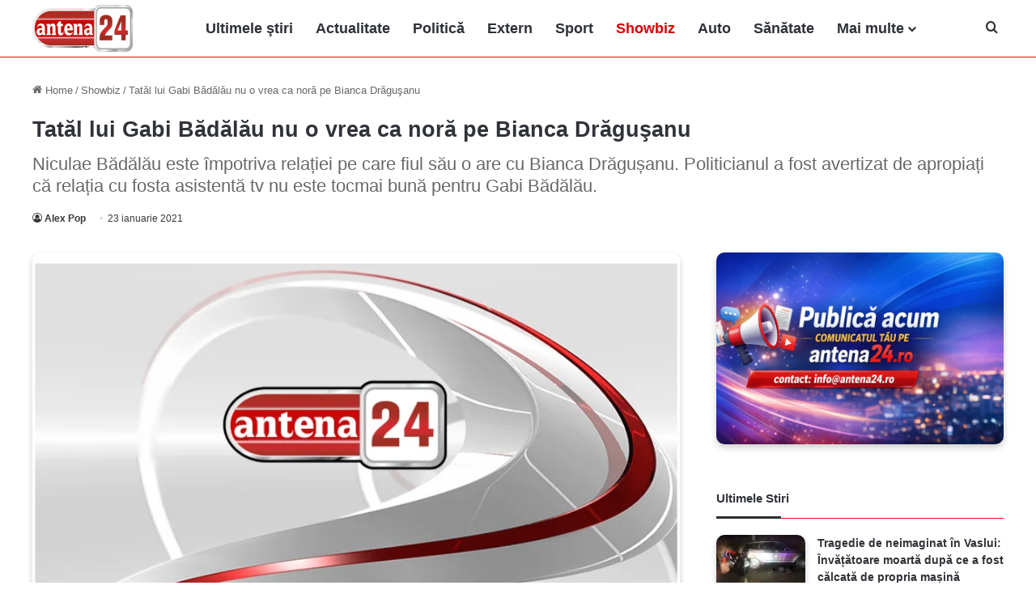

--- FILE ---
content_type: text/html; charset=UTF-8
request_url: https://antena24.ro/tatal-lui-gabi-badalau-nu-o-vrea-ca-nora-pe-bianca-dragusanu/
body_size: 19113
content:
<!DOCTYPE html><html lang="ro-RO" prefix="og: http://ogp.me/ns#"><head><script data-no-optimize="1">var litespeed_docref=sessionStorage.getItem("litespeed_docref");litespeed_docref&&(Object.defineProperty(document,"referrer",{get:function(){return litespeed_docref}}),sessionStorage.removeItem("litespeed_docref"));</script> <meta charset="UTF-8" ><link rel="profile" href="https://gmpg.org/xfn/11" ><title>Tatăl lui Gabi Bădălău nu o vrea ca noră pe Bianca Drăguşanu</title><meta name='robots' content='max-image-preview:large, max-snippet:-1, max-video-preview:-1' /><link rel="canonical" href="https://antena24.ro/tatal-lui-gabi-badalau-nu-o-vrea-ca-nora-pe-bianca-dragusanu/"><meta name="description" content="Gabi Bădălău este în plin scandal cu Claudia Pătrășcanu, dar este gata să se căsătorească din nou, cu Bianca Drăguşanu. Niculae Bădălău, fostul politician, nu a"><meta property="og:title" content="Tatăl lui Gabi Bădălău nu o vrea ca noră pe Bianca Drăguşanu"><meta property="og:type" content="article"><meta property="og:description" content="Gabi Bădălău este în plin scandal cu Claudia Pătrășcanu, dar este gata să se căsătorească din nou, cu Bianca Drăguşanu. Niculae Bădălău, fostul politician, nu a"><meta property="og:url" content="https://antena24.ro/tatal-lui-gabi-badalau-nu-o-vrea-ca-nora-pe-bianca-dragusanu/"><meta property="og:locale" content="ro_RO"><meta property="og:site_name" content="Antena24.ro"><meta property="article:published_time" content="2021-01-23T11:16:52+02:00"><meta property="article:modified_time" content="2025-06-26T18:28:29+03:00"><meta property="og:updated_time" content="2025-06-26T18:28:29+03:00"><meta property="article:section" content="Showbiz"><meta name="twitter:card" content="summary_large_image"><link rel="alternate" type="application/rss+xml" title="Antena24.ro &raquo; Flux" href="https://antena24.ro/feed/" /><style type="text/css">:root{
			--tie-preset-gradient-1: linear-gradient(135deg, rgba(6, 147, 227, 1) 0%, rgb(155, 81, 224) 100%);
			--tie-preset-gradient-2: linear-gradient(135deg, rgb(122, 220, 180) 0%, rgb(0, 208, 130) 100%);
			--tie-preset-gradient-3: linear-gradient(135deg, rgba(252, 185, 0, 1) 0%, rgba(255, 105, 0, 1) 100%);
			--tie-preset-gradient-4: linear-gradient(135deg, rgba(255, 105, 0, 1) 0%, rgb(207, 46, 46) 100%);
			--tie-preset-gradient-5: linear-gradient(135deg, rgb(238, 238, 238) 0%, rgb(169, 184, 195) 100%);
			--tie-preset-gradient-6: linear-gradient(135deg, rgb(74, 234, 220) 0%, rgb(151, 120, 209) 20%, rgb(207, 42, 186) 40%, rgb(238, 44, 130) 60%, rgb(251, 105, 98) 80%, rgb(254, 248, 76) 100%);
			--tie-preset-gradient-7: linear-gradient(135deg, rgb(255, 206, 236) 0%, rgb(152, 150, 240) 100%);
			--tie-preset-gradient-8: linear-gradient(135deg, rgb(254, 205, 165) 0%, rgb(254, 45, 45) 50%, rgb(107, 0, 62) 100%);
			--tie-preset-gradient-9: linear-gradient(135deg, rgb(255, 203, 112) 0%, rgb(199, 81, 192) 50%, rgb(65, 88, 208) 100%);
			--tie-preset-gradient-10: linear-gradient(135deg, rgb(255, 245, 203) 0%, rgb(182, 227, 212) 50%, rgb(51, 167, 181) 100%);
			--tie-preset-gradient-11: linear-gradient(135deg, rgb(202, 248, 128) 0%, rgb(113, 206, 126) 100%);
			--tie-preset-gradient-12: linear-gradient(135deg, rgb(2, 3, 129) 0%, rgb(40, 116, 252) 100%);
			--tie-preset-gradient-13: linear-gradient(135deg, #4D34FA, #ad34fa);
			--tie-preset-gradient-14: linear-gradient(135deg, #0057FF, #31B5FF);
			--tie-preset-gradient-15: linear-gradient(135deg, #FF007A, #FF81BD);
			--tie-preset-gradient-16: linear-gradient(135deg, #14111E, #4B4462);
			--tie-preset-gradient-17: linear-gradient(135deg, #F32758, #FFC581);
			
					--main-nav-background: #FFFFFF;
					--main-nav-secondry-background: rgba(0,0,0,0.03);
					--main-nav-primary-color: #0088ff;
					--main-nav-contrast-primary-color: #FFFFFF;
					--main-nav-text-color: #2c2f34;
					--main-nav-secondry-text-color: rgba(0,0,0,0.5);
					--main-nav-main-border-color: rgba(0,0,0,0.1);
					--main-nav-secondry-border-color: rgba(0,0,0,0.08);
				--tie-buttons-radius: 8px;--tie-buttons-text: #0a0a0a;
			}</style><link rel="alternate" title="oEmbed (JSON)" type="application/json+oembed" href="https://antena24.ro/wp-json/oembed/1.0/embed?url=https%3A%2F%2Fantena24.ro%2Ftatal-lui-gabi-badalau-nu-o-vrea-ca-nora-pe-bianca-dragusanu%2F" /><link rel="alternate" title="oEmbed (XML)" type="text/xml+oembed" href="https://antena24.ro/wp-json/oembed/1.0/embed?url=https%3A%2F%2Fantena24.ro%2Ftatal-lui-gabi-badalau-nu-o-vrea-ca-nora-pe-bianca-dragusanu%2F&#038;format=xml" /><meta name="viewport" content="width=device-width, initial-scale=1.0" /><style id='wp-img-auto-sizes-contain-inline-css' type='text/css'>img:is([sizes=auto i],[sizes^="auto," i]){contain-intrinsic-size:3000px 1500px}
/*# sourceURL=wp-img-auto-sizes-contain-inline-css */</style><link data-optimized="2" rel="stylesheet" href="https://antena24.ro/wp-content/litespeed/css/47fc658e594728d1fb9ce0b905a91d1c.css?ver=acee3" /><style id='global-styles-inline-css' type='text/css'>:root{--wp--preset--aspect-ratio--square: 1;--wp--preset--aspect-ratio--4-3: 4/3;--wp--preset--aspect-ratio--3-4: 3/4;--wp--preset--aspect-ratio--3-2: 3/2;--wp--preset--aspect-ratio--2-3: 2/3;--wp--preset--aspect-ratio--16-9: 16/9;--wp--preset--aspect-ratio--9-16: 9/16;--wp--preset--color--black: #000000;--wp--preset--color--cyan-bluish-gray: #abb8c3;--wp--preset--color--white: #ffffff;--wp--preset--color--pale-pink: #f78da7;--wp--preset--color--vivid-red: #cf2e2e;--wp--preset--color--luminous-vivid-orange: #ff6900;--wp--preset--color--luminous-vivid-amber: #fcb900;--wp--preset--color--light-green-cyan: #7bdcb5;--wp--preset--color--vivid-green-cyan: #00d084;--wp--preset--color--pale-cyan-blue: #8ed1fc;--wp--preset--color--vivid-cyan-blue: #0693e3;--wp--preset--color--vivid-purple: #9b51e0;--wp--preset--color--global-color: #d60000;--wp--preset--gradient--vivid-cyan-blue-to-vivid-purple: linear-gradient(135deg,rgb(6,147,227) 0%,rgb(155,81,224) 100%);--wp--preset--gradient--light-green-cyan-to-vivid-green-cyan: linear-gradient(135deg,rgb(122,220,180) 0%,rgb(0,208,130) 100%);--wp--preset--gradient--luminous-vivid-amber-to-luminous-vivid-orange: linear-gradient(135deg,rgb(252,185,0) 0%,rgb(255,105,0) 100%);--wp--preset--gradient--luminous-vivid-orange-to-vivid-red: linear-gradient(135deg,rgb(255,105,0) 0%,rgb(207,46,46) 100%);--wp--preset--gradient--very-light-gray-to-cyan-bluish-gray: linear-gradient(135deg,rgb(238,238,238) 0%,rgb(169,184,195) 100%);--wp--preset--gradient--cool-to-warm-spectrum: linear-gradient(135deg,rgb(74,234,220) 0%,rgb(151,120,209) 20%,rgb(207,42,186) 40%,rgb(238,44,130) 60%,rgb(251,105,98) 80%,rgb(254,248,76) 100%);--wp--preset--gradient--blush-light-purple: linear-gradient(135deg,rgb(255,206,236) 0%,rgb(152,150,240) 100%);--wp--preset--gradient--blush-bordeaux: linear-gradient(135deg,rgb(254,205,165) 0%,rgb(254,45,45) 50%,rgb(107,0,62) 100%);--wp--preset--gradient--luminous-dusk: linear-gradient(135deg,rgb(255,203,112) 0%,rgb(199,81,192) 50%,rgb(65,88,208) 100%);--wp--preset--gradient--pale-ocean: linear-gradient(135deg,rgb(255,245,203) 0%,rgb(182,227,212) 50%,rgb(51,167,181) 100%);--wp--preset--gradient--electric-grass: linear-gradient(135deg,rgb(202,248,128) 0%,rgb(113,206,126) 100%);--wp--preset--gradient--midnight: linear-gradient(135deg,rgb(2,3,129) 0%,rgb(40,116,252) 100%);--wp--preset--font-size--small: 13px;--wp--preset--font-size--medium: 20px;--wp--preset--font-size--large: 36px;--wp--preset--font-size--x-large: 42px;--wp--preset--spacing--20: 0.44rem;--wp--preset--spacing--30: 0.67rem;--wp--preset--spacing--40: 1rem;--wp--preset--spacing--50: 1.5rem;--wp--preset--spacing--60: 2.25rem;--wp--preset--spacing--70: 3.38rem;--wp--preset--spacing--80: 5.06rem;--wp--preset--shadow--natural: 6px 6px 9px rgba(0, 0, 0, 0.2);--wp--preset--shadow--deep: 12px 12px 50px rgba(0, 0, 0, 0.4);--wp--preset--shadow--sharp: 6px 6px 0px rgba(0, 0, 0, 0.2);--wp--preset--shadow--outlined: 6px 6px 0px -3px rgb(255, 255, 255), 6px 6px rgb(0, 0, 0);--wp--preset--shadow--crisp: 6px 6px 0px rgb(0, 0, 0);}:where(.is-layout-flex){gap: 0.5em;}:where(.is-layout-grid){gap: 0.5em;}body .is-layout-flex{display: flex;}.is-layout-flex{flex-wrap: wrap;align-items: center;}.is-layout-flex > :is(*, div){margin: 0;}body .is-layout-grid{display: grid;}.is-layout-grid > :is(*, div){margin: 0;}:where(.wp-block-columns.is-layout-flex){gap: 2em;}:where(.wp-block-columns.is-layout-grid){gap: 2em;}:where(.wp-block-post-template.is-layout-flex){gap: 1.25em;}:where(.wp-block-post-template.is-layout-grid){gap: 1.25em;}.has-black-color{color: var(--wp--preset--color--black) !important;}.has-cyan-bluish-gray-color{color: var(--wp--preset--color--cyan-bluish-gray) !important;}.has-white-color{color: var(--wp--preset--color--white) !important;}.has-pale-pink-color{color: var(--wp--preset--color--pale-pink) !important;}.has-vivid-red-color{color: var(--wp--preset--color--vivid-red) !important;}.has-luminous-vivid-orange-color{color: var(--wp--preset--color--luminous-vivid-orange) !important;}.has-luminous-vivid-amber-color{color: var(--wp--preset--color--luminous-vivid-amber) !important;}.has-light-green-cyan-color{color: var(--wp--preset--color--light-green-cyan) !important;}.has-vivid-green-cyan-color{color: var(--wp--preset--color--vivid-green-cyan) !important;}.has-pale-cyan-blue-color{color: var(--wp--preset--color--pale-cyan-blue) !important;}.has-vivid-cyan-blue-color{color: var(--wp--preset--color--vivid-cyan-blue) !important;}.has-vivid-purple-color{color: var(--wp--preset--color--vivid-purple) !important;}.has-black-background-color{background-color: var(--wp--preset--color--black) !important;}.has-cyan-bluish-gray-background-color{background-color: var(--wp--preset--color--cyan-bluish-gray) !important;}.has-white-background-color{background-color: var(--wp--preset--color--white) !important;}.has-pale-pink-background-color{background-color: var(--wp--preset--color--pale-pink) !important;}.has-vivid-red-background-color{background-color: var(--wp--preset--color--vivid-red) !important;}.has-luminous-vivid-orange-background-color{background-color: var(--wp--preset--color--luminous-vivid-orange) !important;}.has-luminous-vivid-amber-background-color{background-color: var(--wp--preset--color--luminous-vivid-amber) !important;}.has-light-green-cyan-background-color{background-color: var(--wp--preset--color--light-green-cyan) !important;}.has-vivid-green-cyan-background-color{background-color: var(--wp--preset--color--vivid-green-cyan) !important;}.has-pale-cyan-blue-background-color{background-color: var(--wp--preset--color--pale-cyan-blue) !important;}.has-vivid-cyan-blue-background-color{background-color: var(--wp--preset--color--vivid-cyan-blue) !important;}.has-vivid-purple-background-color{background-color: var(--wp--preset--color--vivid-purple) !important;}.has-black-border-color{border-color: var(--wp--preset--color--black) !important;}.has-cyan-bluish-gray-border-color{border-color: var(--wp--preset--color--cyan-bluish-gray) !important;}.has-white-border-color{border-color: var(--wp--preset--color--white) !important;}.has-pale-pink-border-color{border-color: var(--wp--preset--color--pale-pink) !important;}.has-vivid-red-border-color{border-color: var(--wp--preset--color--vivid-red) !important;}.has-luminous-vivid-orange-border-color{border-color: var(--wp--preset--color--luminous-vivid-orange) !important;}.has-luminous-vivid-amber-border-color{border-color: var(--wp--preset--color--luminous-vivid-amber) !important;}.has-light-green-cyan-border-color{border-color: var(--wp--preset--color--light-green-cyan) !important;}.has-vivid-green-cyan-border-color{border-color: var(--wp--preset--color--vivid-green-cyan) !important;}.has-pale-cyan-blue-border-color{border-color: var(--wp--preset--color--pale-cyan-blue) !important;}.has-vivid-cyan-blue-border-color{border-color: var(--wp--preset--color--vivid-cyan-blue) !important;}.has-vivid-purple-border-color{border-color: var(--wp--preset--color--vivid-purple) !important;}.has-vivid-cyan-blue-to-vivid-purple-gradient-background{background: var(--wp--preset--gradient--vivid-cyan-blue-to-vivid-purple) !important;}.has-light-green-cyan-to-vivid-green-cyan-gradient-background{background: var(--wp--preset--gradient--light-green-cyan-to-vivid-green-cyan) !important;}.has-luminous-vivid-amber-to-luminous-vivid-orange-gradient-background{background: var(--wp--preset--gradient--luminous-vivid-amber-to-luminous-vivid-orange) !important;}.has-luminous-vivid-orange-to-vivid-red-gradient-background{background: var(--wp--preset--gradient--luminous-vivid-orange-to-vivid-red) !important;}.has-very-light-gray-to-cyan-bluish-gray-gradient-background{background: var(--wp--preset--gradient--very-light-gray-to-cyan-bluish-gray) !important;}.has-cool-to-warm-spectrum-gradient-background{background: var(--wp--preset--gradient--cool-to-warm-spectrum) !important;}.has-blush-light-purple-gradient-background{background: var(--wp--preset--gradient--blush-light-purple) !important;}.has-blush-bordeaux-gradient-background{background: var(--wp--preset--gradient--blush-bordeaux) !important;}.has-luminous-dusk-gradient-background{background: var(--wp--preset--gradient--luminous-dusk) !important;}.has-pale-ocean-gradient-background{background: var(--wp--preset--gradient--pale-ocean) !important;}.has-electric-grass-gradient-background{background: var(--wp--preset--gradient--electric-grass) !important;}.has-midnight-gradient-background{background: var(--wp--preset--gradient--midnight) !important;}.has-small-font-size{font-size: var(--wp--preset--font-size--small) !important;}.has-medium-font-size{font-size: var(--wp--preset--font-size--medium) !important;}.has-large-font-size{font-size: var(--wp--preset--font-size--large) !important;}.has-x-large-font-size{font-size: var(--wp--preset--font-size--x-large) !important;}
/*# sourceURL=global-styles-inline-css */</style><style id='classic-theme-styles-inline-css' type='text/css'>/*! This file is auto-generated */
.wp-block-button__link{color:#fff;background-color:#32373c;border-radius:9999px;box-shadow:none;text-decoration:none;padding:calc(.667em + 2px) calc(1.333em + 2px);font-size:1.125em}.wp-block-file__button{background:#32373c;color:#fff;text-decoration:none}
/*# sourceURL=/wp-includes/css/classic-themes.min.css */</style><style id='tie-css-print-inline-css' type='text/css'>#main-nav .main-menu > ul > li > a{font-size: 18px;}#main-nav .main-menu > ul ul li a{font-size: 20px;}:root:root{--brand-color: #d60000;--dark-brand-color: #a40000;--bright-color: #FFFFFF;--base-color: #2c2f34;}#reading-position-indicator{box-shadow: 0 0 10px rgba( 214,0,0,0.7);}:root:root{--brand-color: #d60000;--dark-brand-color: #a40000;--bright-color: #FFFFFF;--base-color: #2c2f34;}#reading-position-indicator{box-shadow: 0 0 10px rgba( 214,0,0,0.7);}.container-wrapper,.the-global-title,.comment-reply-title,.tabs,.flex-tabs .flexMenu-popup,.magazine1 .tabs-vertical .tabs li a,.magazine1 .tabs-vertical:after,.mag-box .show-more-button,.white-bg .social-icons-item a,textarea,input,select,.toggle,.post-content-slideshow,.post-content-slideshow .slider-nav-wrapper,.share-buttons-bottom,.pages-numbers a,.pages-nav-item,.first-last-pages .pagination-icon,.multiple-post-pages .post-page-numbers,#story-highlights li,.review-item,.review-summary,.user-rate-wrap,.review-final-score,.tabs a{border-color: #ff0000 !important;}.magazine1 .tabs a{border-bottom-color: transparent !important;}.fullwidth-area .tagcloud a:not(:hover){background: transparent;box-shadow: inset 0 0 0 3px #ff0000;}.subscribe-widget-content .subscribe-subtitle:after,.white-bg .social-icons-item:before{background-color: #ff0000 !important;}#theme-header:not(.main-nav-boxed) #main-nav,.main-nav-boxed .main-menu-wrapper{border-top-color:#ffffff !important;border-top-width:2px !important;border-bottom-color:#ff0000 !important;border-bottom-width:1px !important;border-style: solid;border-right: 0 none;border-left : 0 none;}.main-nav-boxed #main-nav.fixed-nav{box-shadow: none;}#theme-header:not(.main-nav-boxed) #main-nav,.main-nav-boxed .main-menu-wrapper{border-right: 0 none !important;border-left : 0 none !important;border-top : 0 none !important;}#tie-popup-adblock .container-wrapper{background-color: #ffffff !important;color: #000000;}#tie-popup-adblock .container-wrapper .tie-btn-close:before{color: #000000;}@media (min-width: 1200px){.container{width: auto;}}.boxed-layout #tie-wrapper,.boxed-layout .fixed-nav{max-width: 1260px;}@media (min-width: 1230px){.container,.wide-next-prev-slider-wrapper .slider-main-container{max-width: 1230px;}}@media (max-width: 991px){#theme-header.has-normal-width-logo #logo img {width:300px !important;max-width:100% !important;height: auto !important;max-height: 200px !important;}}img:not(.tie-logo-img-default):not(.tie-logo-img) { box-shadow: 0 4px 8px rgba(0,0,0,0.2); border-radius: 10px; overflow: hidden; transition: all 0.3s ease;}img:not(.tie-logo-img-default):not(.tie-logo-img):hover { box-shadow: 0 8px 16px rgba(0,0,0,0.3);}@media only screen and (max-width: 1024px) and (min-width: 768px){ }@media only screen and (max-width: 768px) and (min-width: 0px){ }
/*# sourceURL=tie-css-print-inline-css */</style> <script type="litespeed/javascript" data-src="https://antena24.ro/wp-includes/js/jquery/jquery.min.js" id="jquery-core-js"></script> <link rel="https://api.w.org/" href="https://antena24.ro/wp-json/" /><link rel="alternate" title="JSON" type="application/json" href="https://antena24.ro/wp-json/wp/v2/posts/55586" /><link rel="EditURI" type="application/rsd+xml" title="RSD" href="https://antena24.ro/xmlrpc.php?rsd" /><meta name="generator" content="WordPress 6.9" /><link rel='shortlink' href='https://antena24.ro/?p=55586' /><meta http-equiv="X-UA-Compatible" content="IE=edge"><meta name="theme-color" content="#d60000" /><link rel="icon" href="https://antena24.ro/wp-content/uploads/2023/10/Antena-24-sigla-150x150.png" sizes="32x32" /><link rel="icon" href="https://antena24.ro/wp-content/uploads/2023/10/Antena-24-sigla.png" sizes="192x192" /><link rel="apple-touch-icon" href="https://antena24.ro/wp-content/uploads/2023/10/Antena-24-sigla.png" /><meta name="msapplication-TileImage" content="https://antena24.ro/wp-content/uploads/2023/10/Antena-24-sigla.png" /> <script type="litespeed/javascript" data-src="https://www.googletagmanager.com/gtag/js?id=G-R26X03EMDN"></script> <script type="litespeed/javascript">window.dataLayer=window.dataLayer||[];function gtag(){dataLayer.push(arguments)}
gtag('js',new Date());gtag('config','G-R26X03EMDN');if(window.performance){var timeSincePageLoad=Math.round(performance.now());gtag('event','timing_complete',{'name':'load','value':timeSincePageLoad,'event_category':'JS Dependencies'})}</script> </head><body id="tie-body" class="wp-singular post-template-default single single-post postid-55586 single-format-standard wp-theme-pad wrapper-has-shadow block-head-3 magazine2 is-thumb-overlay-disabled is-desktop is-header-layout-4 sidebar-right has-sidebar post-layout-3 wide-title-narrow-media is-standard-format hide_breaking_news hide_footer_tiktok hide_footer_instagram hide_read_more_buttons hide_post_newsletter hide_read_next hide_post_authorbio hide_post_nav hide_back_top_button"><div class="background-overlay"><div id="tie-container" class="site tie-container"><div id="tie-wrapper"><main role="main"><header id="theme-header" class="theme-header header-layout-4 header-layout-1 main-nav-light main-nav-default-light main-nav-below no-stream-item has-normal-width-logo mobile-header-centered mobile-components-row"><div class="main-nav-wrapper"><nav id="main-nav"  class="main-nav header-nav menu-style-minimal" style="line-height:70px" aria-label="Primary Navigation"><div class="container"><div class="main-menu-wrapper"><div id="mobile-header-components-area_1" class="mobile-header-components"><ul class="components"><li class="mobile-component_menu custom-menu-link"><a href="#" id="mobile-menu-icon" class="menu-text-wrapper"><span class="tie-mobile-menu-icon nav-icon is-layout-1"></span><span class="menu-text">Menu</span></a></li></ul></div><div class="header-layout-1-logo" style="width:200px"><div id="logo" class="image-logo" style="margin-top: 5px; margin-bottom: 5px;">
<a title="Știri de ultimă oră din România – Antena24" href="https://antena24.ro/">
<picture class="tie-logo-default tie-logo-picture">
<source class="tie-logo-source-default tie-logo-source" srcset="https://antena24.ro/wp-content/uploads/2023/10/Antena-24-sigla.png">
<img data-lazyloaded="1" src="[data-uri]" class="tie-logo-img-default tie-logo-img" data-src="https://antena24.ro/wp-content/uploads/2023/10/Antena-24-sigla.png" alt="Antena24 – Știri de ultimă oră din România" width="200" height="60" style="max-height:60px; width: auto;" />
</picture><h1 class="h1-off">Știri de ultimă oră din România – Antena24</h1>
</a></div></div><div id="mobile-header-components-area_2" class="mobile-header-components"></div><div id="menu-components-wrap"><div class="main-menu main-menu-wrap"><div id="main-nav-menu" class="main-menu header-menu"><ul id="menu-main-nav-menu" class="menu"><li id="menu-item-91161" class="menu-item menu-item-type-post_type menu-item-object-page menu-item-91161"><a href="https://antena24.ro/stiri/">Ultimele ştiri</a></li><li id="menu-item-68329" class="menu-item menu-item-type-taxonomy menu-item-object-category menu-item-68329"><a href="https://antena24.ro/actualitate/">Actualitate</a></li><li id="menu-item-68333" class="menu-item menu-item-type-taxonomy menu-item-object-category menu-item-68333"><a href="https://antena24.ro/politica/">Politică</a></li><li id="menu-item-68332" class="menu-item menu-item-type-taxonomy menu-item-object-category menu-item-68332"><a href="https://antena24.ro/extern/">Extern</a></li><li id="menu-item-68338" class="menu-item menu-item-type-taxonomy menu-item-object-category menu-item-68338"><a href="https://antena24.ro/sport/">Sport</a></li><li id="menu-item-68336" class="menu-item menu-item-type-taxonomy menu-item-object-category current-post-ancestor current-menu-parent current-post-parent menu-item-68336 tie-current-menu"><a href="https://antena24.ro/showbiz/">Showbiz</a></li><li id="menu-item-68331" class="menu-item menu-item-type-taxonomy menu-item-object-category menu-item-68331"><a href="https://antena24.ro/auto/">Auto</a></li><li id="menu-item-68334" class="menu-item menu-item-type-taxonomy menu-item-object-category menu-item-68334"><a href="https://antena24.ro/sanatate/">Sănătate</a></li><li id="menu-item-73294" class="menu-item menu-item-type-custom menu-item-object-custom menu-item-has-children menu-item-73294"><a title="Mai multe" href="#">Mai multe</a><ul class="sub-menu menu-sub-content"><li id="menu-item-78383" class="menu-item menu-item-type-taxonomy menu-item-object-category menu-item-78383"><a href="https://antena24.ro/agroinfo/">AgroInfo</a></li><li id="menu-item-73295" class="menu-item menu-item-type-taxonomy menu-item-object-category menu-item-73295"><a href="https://antena24.ro/bani-si-afaceri/">Bani și Afaceri</a></li><li id="menu-item-91446" class="menu-item menu-item-type-taxonomy menu-item-object-category menu-item-91446"><a href="https://antena24.ro/casa-si-gradina/">Casă și Grădină</a></li><li id="menu-item-68337" class="menu-item menu-item-type-taxonomy menu-item-object-category menu-item-68337"><a href="https://antena24.ro/social/">Social</a></li><li id="menu-item-68335" class="menu-item menu-item-type-taxonomy menu-item-object-category menu-item-68335"><a href="https://antena24.ro/scitech/">Scitech</a></li><li id="menu-item-82308" class="menu-item menu-item-type-taxonomy menu-item-object-category menu-item-82308"><a href="https://antena24.ro/retete-culinare/">Retete culinare</a></li><li id="menu-item-93021" class="menu-item menu-item-type-taxonomy menu-item-object-category menu-item-93021"><a href="https://antena24.ro/fashion/">Fashion</a></li><li id="menu-item-93022" class="menu-item menu-item-type-taxonomy menu-item-object-category menu-item-93022"><a href="https://antena24.ro/lifestyle/">Lifestyle</a></li><li id="menu-item-93023" class="menu-item menu-item-type-taxonomy menu-item-object-category menu-item-93023"><a href="https://antena24.ro/travel/">Travel</a></li></ul></li></ul></div></div><ul class="components"><li class="search-compact-icon menu-item custom-menu-link">
<a href="#" class="tie-search-trigger">
<span class="tie-icon-search tie-search-icon" aria-hidden="true"></span>
<span class="screen-reader-text">Cauta</span>
</a></li></ul></div></div></div></nav></div></header><div class="container fullwidth-entry-title-wrapper"><div class="container-wrapper fullwidth-entry-title"><header class="entry-header-outer"><nav id="breadcrumb"><a href="https://antena24.ro/"><span class="tie-icon-home" aria-hidden="true"></span> Home</a><em class="delimiter">/</em><a href="https://antena24.ro/showbiz/">Showbiz</a><em class="delimiter">/</em><span class="current">Tatăl lui Gabi Bădălău nu o vrea ca noră pe Bianca Drăguşanu</span></nav><script type="application/ld+json">{"@context":"https://schema.org","@type":"BreadcrumbList","@id":"#Breadcrumb","itemListElement":[{"@type":"ListItem","position":1,"item":{"@id":"https://antena24.ro/","name":"Home"}},{"@type":"ListItem","position":2,"item":{"@id":"https://antena24.ro/showbiz/","name":"Showbiz"}},{"@type":"ListItem","position":3,"item":{"@id":"https://antena24.ro/tatal-lui-gabi-badalau-nu-o-vrea-ca-nora-pe-bianca-dragusanu","name":"Tatăl lui Gabi Bădălău nu o vrea ca noră pe Bianca Drăguşanu"}}]}</script> <div class="entry-header"><h2 class="post-title entry-title">
Tatăl lui Gabi Bădălău nu o vrea ca noră pe Bianca Drăguşanu</h2><h3 class="entry-sub-title">Niculae Bădălău este împotriva relației pe care fiul său o are cu Bianca Drăgușanu. Politicianul a fost avertizat de apropiați că relația cu fosta asistentă tv nu este tocmai bună pentru Gabi Bădălău.</h3><div class="single-post-meta post-meta clearfix"><span class="author-meta single-author no-avatars"><span class="meta-item meta-author-wrapper meta-author-1"><span class="meta-author"><a href="https://antena24.ro/author/antena24/" class="author-name tie-icon" title="Alex Pop">Alex Pop</a></span></span></span><span class="date meta-item tie-icon">23 ianuarie 2021</span></div></div></header></div></div><div id="content" class="site-content container"><div id="main-content-row" class="tie-row main-content-row"><div class="main-content tie-col-md-8 tie-col-xs-12" role="main"><article id="the-post" class="container-wrapper post-content tie-standard"><div  class="featured-area"><div class="featured-area-inner"><figure class="single-featured-image"><picture><source srcset="https://antena24.ro/wp-content/webp-express/webp-images/uploads/2021/11/Antena24.ro_.png.webp 706w, https://antena24.ro/wp-content/webp-express/webp-images/uploads/2021/11/Antena24.ro_-300x178.png.webp 300w, https://antena24.ro/wp-content/webp-express/webp-images/uploads/2021/11/Antena24.ro_-676x400.png.webp 676w" sizes="(max-width: 706px) 100vw, 706px" type="image/webp"><img data-lazyloaded="1" src="[data-uri]" width="706" height="418" data-src="https://antena24.ro/wp-content/uploads/2021/11/Antena24.ro_.png" class="attachment-jannah-image-post size-jannah-image-post webpexpress-processed" alt="Antena24.ro" data-main-img="1" decoding="async" fetchpriority="high" data-srcset="https://antena24.ro/wp-content/uploads/2021/11/Antena24.ro_.png 706w, https://antena24.ro/wp-content/uploads/2021/11/Antena24.ro_-300x178.png 300w, https://antena24.ro/wp-content/uploads/2021/11/Antena24.ro_-676x400.png 676w" data-sizes="(max-width: 706px) 100vw, 706px"></picture></figure></div></div><div class="entry-content entry clearfix"><p>Gabi Bădălău este în plin scandal cu Claudia Pătrășcanu, dar este gata să se căsătorească din nou, cu Bianca Drăguşanu. Niculae Bădălău, fostul politician, nu ar fi de acord cu această relație şi i-ar fi transmis deja acest aspect fiului său<br />
Niculae Bădălău nu ar fi deloc de acord cu escapadele fiului său, motivul fiind că îi afectează imaginea de om influent pe care o are în societate.</p><p>Mai mult, ar fi fost avertizat de prieteni și cunoștințe că acest comportament al fiului său îi va dăuna în viitor, situațiile în care acesta este pus fiind unele destul de rușinoase și care nu par să se sfârșească prea curând, au spus prieteni apropiați din cercul politicianului pentru Xtra Night Show.</p><div id="inline-related-post" class="mag-box mini-posts-box content-only"><div class="container-wrapper"><div class="widget-title the-global-title"><div class="the-subtitle">Citeste si ...</div></div><div class="mag-box-container clearfix"><ul class="posts-items posts-list-container"><li class="widget-single-post-item widget-post-list tie-standard"><div class="post-widget-thumbnail">
<a aria-label="Delia dezvăluie două destinații care au dezamăgit-o complet: ce locuri nu recomandă artista fanilor" href="https://antena24.ro/delia-dezvaluie-doua-destinatii-care-au-dezamagit-o-complet-ce-locuri-nu-recomanda-artista-fanilor/" class="post-thumb"><picture><source srcset="https://antena24.ro/wp-content/webp-express/webp-images/uploads/2026/01/delia-matache-220x150.jpg.webp" type="image/webp"><img data-lazyloaded="1" src="[data-uri]" width="220" height="150" data-src="https://antena24.ro/wp-content/uploads/2026/01/delia-matache-220x150.jpg" class="attachment-jannah-image-small size-jannah-image-small tie-small-image wp-post-image webpexpress-processed" alt="Delia matache"></picture></a></div><div class="post-widget-body ">
<a class="post-title the-subtitle" href="https://antena24.ro/delia-dezvaluie-doua-destinatii-care-au-dezamagit-o-complet-ce-locuri-nu-recomanda-artista-fanilor/">Delia dezvăluie două destinații care au dezamăgit-o complet: ce locuri nu recomandă artista fanilor</a><div class="post-meta">
<span class="date meta-item tie-icon">18 ianuarie 2026</span></div></div></li><li class="widget-single-post-item widget-post-list tie-standard"><div class="post-widget-thumbnail">
<a aria-label="Catinca și Oana Roman, implicate într-un proces de succesiune cu statul" href="https://antena24.ro/catinca-si-oana-roman-implicate-intr-un-proces-de-succesiune-cu-statul/" class="post-thumb"><img data-lazyloaded="1" src="[data-uri]" width="220" height="150" data-src="https://antena24.ro/wp-content/uploads/2026/01/catinca-oana-roman-220x150.webp" class="attachment-jannah-image-small size-jannah-image-small tie-small-image wp-post-image" alt="Catinca oana roman" /></a></div><div class="post-widget-body ">
<a class="post-title the-subtitle" href="https://antena24.ro/catinca-si-oana-roman-implicate-intr-un-proces-de-succesiune-cu-statul/">Catinca și Oana Roman, implicate într-un proces de succesiune cu statul</a><div class="post-meta">
<span class="date meta-item tie-icon">8 ianuarie 2026</span></div></div></li></ul></div></div></div><p><a href="https://www.romaniatv.net/tatal-lui-gabi-badalau-nu-o-vrea-ca-nora-pe-bianca-dragusanu-ce-i-au-spus-prietenii-din-politica_5216143.html">Sursa</a></p></div><div id="post-extra-info"><div class="theiaStickySidebar"><div class="single-post-meta post-meta clearfix"><span class="author-meta single-author no-avatars"><span class="meta-item meta-author-wrapper meta-author-1"><span class="meta-author"><a href="https://antena24.ro/author/antena24/" class="author-name tie-icon" title="Alex Pop">Alex Pop</a></span></span></span><span class="date meta-item tie-icon">23 ianuarie 2021</span></div></div></div><div class="clearfix"></div> <script id="tie-schema-json" type="application/ld+json">{"@context":"http:\/\/schema.org","@type":"NewsArticle","dateCreated":"2021-01-23T11:16:52+02:00","datePublished":"2021-01-23T11:16:52+02:00","dateModified":"2025-06-26T18:28:29+03:00","headline":"Tat\u0103l lui Gabi B\u0103d\u0103l\u0103u nu o vrea ca nor\u0103 pe Bianca Dr\u0103gu\u015fanu","name":"Tat\u0103l lui Gabi B\u0103d\u0103l\u0103u nu o vrea ca nor\u0103 pe Bianca Dr\u0103gu\u015fanu","keywords":[],"url":"https:\/\/antena24.ro\/tatal-lui-gabi-badalau-nu-o-vrea-ca-nora-pe-bianca-dragusanu\/","description":"Gabi B\u0103d\u0103l\u0103u este \u00een plin scandal cu Claudia P\u0103tr\u0103\u0219canu, dar este gata s\u0103 se c\u0103s\u0103toreasc\u0103 din nou, cu Bianca Dr\u0103gu\u015fanu. Niculae B\u0103d\u0103l\u0103u, fostul politician, nu ar fi de acord cu aceast\u0103 rela\u021bie \u015fi i-ar","copyrightYear":"2021","articleSection":"Showbiz","articleBody":"Gabi B\u0103d\u0103l\u0103u este \u00een plin scandal cu Claudia P\u0103tr\u0103\u0219canu, dar este gata s\u0103 se c\u0103s\u0103toreasc\u0103 din nou, cu Bianca Dr\u0103gu\u015fanu. Niculae B\u0103d\u0103l\u0103u, fostul politician, nu ar fi de acord cu aceast\u0103 rela\u021bie \u015fi i-ar fi transmis deja acest aspect fiului s\u0103u\r\nNiculae B\u0103d\u0103l\u0103u nu ar fi deloc de acord cu escapadele fiului s\u0103u, motivul fiind c\u0103 \u00eei afecteaz\u0103 imaginea de om influent pe care o are \u00een societate.\r\n\r\nMai mult, ar fi fost avertizat de prieteni \u0219i cuno\u0219tin\u021be c\u0103 acest comportament al fiului s\u0103u \u00eei va d\u0103una \u00een viitor, situa\u021biile \u00een care acesta este pus fiind unele destul de ru\u0219inoase \u0219i care nu par s\u0103 se sf\u00e2r\u0219easc\u0103 prea cur\u00e2nd, au spus prieteni apropia\u021bi din cercul politicianului pentru Xtra Night Show.\r\n\r\nSursa","publisher":{"@id":"#Publisher","@type":"Organization","name":"Antena24.ro","logo":{"@type":"ImageObject","url":"https:\/\/antena24.ro\/wp-content\/uploads\/2023\/10\/Antena-24-sigla.png"},"sameAs":["https:\/\/www.facebook.com\/antena24.ro","https:\/\/x.com\/Antena24ro","https:\/\/www.linkedin.com\/company\/antena24-ro\/"]},"sourceOrganization":{"@id":"#Publisher"},"copyrightHolder":{"@id":"#Publisher"},"mainEntityOfPage":{"@type":"WebPage","@id":"https:\/\/antena24.ro\/tatal-lui-gabi-badalau-nu-o-vrea-ca-nora-pe-bianca-dragusanu\/","breadcrumb":{"@id":"#Breadcrumb"}},"author":{"@type":"Person","name":"Alex Pop","url":"https:\/\/antena24.ro\/author\/antena24\/"}}</script> <div id="share-buttons-bottom" class="share-buttons share-buttons-bottom"><div class="share-links  share-centered icons-text share-pill"><div class="share-title">
<span class="tie-icon-share" aria-hidden="true"></span>
<span> Distribuie</span></div>
<a href="https://www.facebook.com/sharer.php?u=https://antena24.ro/tatal-lui-gabi-badalau-nu-o-vrea-ca-nora-pe-bianca-dragusanu/" rel="external noopener nofollow" title="Facebook" target="_blank" class="facebook-share-btn  large-share-button" data-raw="https://www.facebook.com/sharer.php?u={post_link}">
<span class="share-btn-icon tie-icon-facebook"></span> <span class="social-text">Facebook</span>
</a>
<a href="https://twitter.com/intent/tweet?text=Tat%C4%83l%20lui%20Gabi%20B%C4%83d%C4%83l%C4%83u%20nu%20o%20vrea%20ca%20nor%C4%83%20pe%20Bianca%20Dr%C4%83gu%C5%9Fanu&#038;url=https://antena24.ro/tatal-lui-gabi-badalau-nu-o-vrea-ca-nora-pe-bianca-dragusanu/" rel="external noopener nofollow" title="X" target="_blank" class="twitter-share-btn  large-share-button" data-raw="https://twitter.com/intent/tweet?text={post_title}&amp;url={post_link}">
<span class="share-btn-icon tie-icon-twitter"></span> <span class="social-text">X</span>
</a>
<a href="https://www.linkedin.com/shareArticle?mini=true&#038;url=https://antena24.ro/tatal-lui-gabi-badalau-nu-o-vrea-ca-nora-pe-bianca-dragusanu/&#038;title=Tat%C4%83l%20lui%20Gabi%20B%C4%83d%C4%83l%C4%83u%20nu%20o%20vrea%20ca%20nor%C4%83%20pe%20Bianca%20Dr%C4%83gu%C5%9Fanu" rel="external noopener nofollow" title="LinkedIn" target="_blank" class="linkedin-share-btn  large-share-button" data-raw="https://www.linkedin.com/shareArticle?mini=true&amp;url={post_full_link}&amp;title={post_title}">
<span class="share-btn-icon tie-icon-linkedin"></span> <span class="social-text">LinkedIn</span>
</a></div></div></article><div class="post-components"><div id="related-posts" class="container-wrapper"><div class="mag-box-title the-global-title"><h4>Citeste si ...</h4></div><div class="related-posts-list"><div class="related-item tie-standard">
<a aria-label="Alex Bodi critică fără menajamente declarațiile Ramonei Olaru" href="https://antena24.ro/alex-bodi-critica-fara-menajamente-declaratiile-ramonei-olaru/" class="post-thumb"><img data-lazyloaded="1" src="[data-uri]" width="390" height="220" data-src="https://antena24.ro/wp-content/uploads/2026/01/bodi-390x220.webp" class="attachment-jannah-image-large size-jannah-image-large wp-post-image" alt="Bodi" decoding="async" data-srcset="https://antena24.ro/wp-content/uploads/2026/01/bodi-390x220.webp 390w, https://antena24.ro/wp-content/uploads/2026/01/bodi-300x169.webp 300w, https://antena24.ro/wp-content/uploads/2026/01/bodi-800x450.webp 800w, https://antena24.ro/wp-content/uploads/2026/01/bodi-768x432.webp 768w, https://antena24.ro/wp-content/uploads/2026/01/bodi.webp 1150w" data-sizes="(max-width: 390px) 100vw, 390px" /></a><h4 class="post-title"><a href="https://antena24.ro/alex-bodi-critica-fara-menajamente-declaratiile-ramonei-olaru/">Alex Bodi critică fără menajamente declarațiile Ramonei Olaru</a></h4><div class="post-meta clearfix"><span class="date meta-item tie-icon">8 ianuarie 2026</span></div></div><div class="related-item tie-standard">
<a aria-label="Vacanța de coșmar a Otnielei Sandu în Bali: vedeta a ajuns la spital după ce a mâncat street food" href="https://antena24.ro/vacanta-de-cosmar-a-otnielei-sandu-in-bali-vedeta-a-ajuns-la-spital-dupa-ce-a-mancat-street-food/" class="post-thumb"><img data-lazyloaded="1" src="[data-uri]" width="390" height="220" data-src="https://antena24.ro/wp-content/uploads/2026/01/otniela-390x220.webp" class="attachment-jannah-image-large size-jannah-image-large wp-post-image" alt="Otniela" decoding="async" data-srcset="https://antena24.ro/wp-content/uploads/2026/01/otniela-390x220.webp 390w, https://antena24.ro/wp-content/uploads/2026/01/otniela-300x169.webp 300w, https://antena24.ro/wp-content/uploads/2026/01/otniela-800x450.webp 800w, https://antena24.ro/wp-content/uploads/2026/01/otniela-768x432.webp 768w, https://antena24.ro/wp-content/uploads/2026/01/otniela.webp 1150w" data-sizes="(max-width: 390px) 100vw, 390px" /></a><h4 class="post-title"><a href="https://antena24.ro/vacanta-de-cosmar-a-otnielei-sandu-in-bali-vedeta-a-ajuns-la-spital-dupa-ce-a-mancat-street-food/">Vacanța de coșmar a Otnielei Sandu în Bali: vedeta a&hellip;</a></h4><div class="post-meta clearfix"><span class="date meta-item tie-icon">7 ianuarie 2026</span></div></div><div class="related-item tie-standard">
<a aria-label="Eugen Cristea comunică prin vise cu Cristina Deleanu: „Îmi place să cred că e aici cu mine”" href="https://antena24.ro/eugen-cristea-comunica-prin-vise-cu-cristina-deleanu-imi-place-sa-cred-ca-e-aici-cu-mine/" class="post-thumb"><img data-lazyloaded="1" src="[data-uri]" width="390" height="220" data-src="https://antena24.ro/wp-content/uploads/2026/01/eugen-cristea-2-390x220.webp" class="attachment-jannah-image-large size-jannah-image-large wp-post-image" alt="Eugen cristea" decoding="async" loading="lazy" data-srcset="https://antena24.ro/wp-content/uploads/2026/01/eugen-cristea-2-390x220.webp 390w, https://antena24.ro/wp-content/uploads/2026/01/eugen-cristea-2-300x169.webp 300w, https://antena24.ro/wp-content/uploads/2026/01/eugen-cristea-2-800x450.webp 800w, https://antena24.ro/wp-content/uploads/2026/01/eugen-cristea-2-768x432.webp 768w, https://antena24.ro/wp-content/uploads/2026/01/eugen-cristea-2.webp 1150w" data-sizes="auto, (max-width: 390px) 100vw, 390px" /></a><h4 class="post-title"><a href="https://antena24.ro/eugen-cristea-comunica-prin-vise-cu-cristina-deleanu-imi-place-sa-cred-ca-e-aici-cu-mine/">Eugen Cristea comunică prin vise cu Cristina Deleanu: „Îmi place&hellip;</a></h4><div class="post-meta clearfix"><span class="date meta-item tie-icon">7 ianuarie 2026</span></div></div><div class="related-item tie-standard">
<a aria-label="Schimbare surprinzătoare la început de an: Diana Bart pleacă de la Prima TV și semnează cu Antena Stars" href="https://antena24.ro/schimbare-surprinzatoare-la-inceput-de-an-diana-bart-pleaca-de-la-prima-tv-si-semneaza-cu-antena-stars/" class="post-thumb"><img data-lazyloaded="1" src="[data-uri]" width="390" height="220" data-src="https://antena24.ro/wp-content/uploads/2026/01/diana-bart-390x220.webp" class="attachment-jannah-image-large size-jannah-image-large wp-post-image" alt="Diana bart" decoding="async" loading="lazy" data-srcset="https://antena24.ro/wp-content/uploads/2026/01/diana-bart-390x220.webp 390w, https://antena24.ro/wp-content/uploads/2026/01/diana-bart-300x169.webp 300w, https://antena24.ro/wp-content/uploads/2026/01/diana-bart-800x450.webp 800w, https://antena24.ro/wp-content/uploads/2026/01/diana-bart-768x432.webp 768w, https://antena24.ro/wp-content/uploads/2026/01/diana-bart.webp 1150w" data-sizes="auto, (max-width: 390px) 100vw, 390px" /></a><h4 class="post-title"><a href="https://antena24.ro/schimbare-surprinzatoare-la-inceput-de-an-diana-bart-pleaca-de-la-prima-tv-si-semneaza-cu-antena-stars/">Schimbare surprinzătoare la început de an: Diana Bart pleacă de&hellip;</a></h4><div class="post-meta clearfix"><span class="date meta-item tie-icon">5 ianuarie 2026</span></div></div><div class="related-item tie-standard">
<a aria-label="Tatăl Loredanei Groza s-a stins din viață. Vasile Groza a fost înmormântat la Cimitirul Bellu" href="https://antena24.ro/tatal-loredanei-groza-s-a-stins-din-viata-vasile-groza-a-fost-inmormantat-la-cimitirul-bellu/" class="post-thumb"><picture><source srcset="https://antena24.ro/wp-content/webp-express/webp-images/uploads/2026/01/Loredana-Groza-alaturi-de-tatal-ei-390x220.jpg.webp 390w, https://antena24.ro/wp-content/webp-express/webp-images/uploads/2026/01/Loredana-Groza-alaturi-de-tatal-ei-300x169.jpg.webp 300w, https://antena24.ro/wp-content/webp-express/webp-images/uploads/2026/01/Loredana-Groza-alaturi-de-tatal-ei-800x450.jpg.webp 800w, https://antena24.ro/wp-content/webp-express/webp-images/uploads/2026/01/Loredana-Groza-alaturi-de-tatal-ei-768x432.jpg.webp 768w, https://antena24.ro/wp-content/webp-express/webp-images/uploads/2026/01/Loredana-Groza-alaturi-de-tatal-ei.jpg.webp 1260w" sizes="auto, (max-width: 390px) 100vw, 390px" type="image/webp"><img data-lazyloaded="1" src="[data-uri]" width="390" height="220" data-src="https://antena24.ro/wp-content/uploads/2026/01/Loredana-Groza-alaturi-de-tatal-ei-390x220.jpg" class="attachment-jannah-image-large size-jannah-image-large wp-post-image webpexpress-processed" alt="Loredana Groza alaturi de tatal ei" decoding="async" loading="lazy" data-srcset="https://antena24.ro/wp-content/uploads/2026/01/Loredana-Groza-alaturi-de-tatal-ei-390x220.jpg 390w, https://antena24.ro/wp-content/uploads/2026/01/Loredana-Groza-alaturi-de-tatal-ei-300x169.jpg 300w, https://antena24.ro/wp-content/uploads/2026/01/Loredana-Groza-alaturi-de-tatal-ei-800x450.jpg 800w, https://antena24.ro/wp-content/uploads/2026/01/Loredana-Groza-alaturi-de-tatal-ei-768x432.jpg 768w, https://antena24.ro/wp-content/uploads/2026/01/Loredana-Groza-alaturi-de-tatal-ei.jpg 1260w" data-sizes="auto, (max-width: 390px) 100vw, 390px"></picture></a><h4 class="post-title"><a href="https://antena24.ro/tatal-loredanei-groza-s-a-stins-din-viata-vasile-groza-a-fost-inmormantat-la-cimitirul-bellu/">Tatăl Loredanei Groza s-a stins din viață. Vasile Groza a&hellip;</a></h4><div class="post-meta clearfix"><span class="date meta-item tie-icon">2 ianuarie 2026</span></div></div><div class="related-item tie-standard">
<a aria-label="Vedete din România cu ghinion în 2025: pierderi, despărțiri și momente dificile" href="https://antena24.ro/vedete-din-romania-cu-ghinion-in-2025-pierderi-despartiri-si-momente-dificile/" class="post-thumb"><img data-lazyloaded="1" src="[data-uri]" width="390" height="220" data-src="https://antena24.ro/wp-content/uploads/2024/10/vedete-nulitati-390x220.webp" class="attachment-jannah-image-large size-jannah-image-large wp-post-image" alt="Vedete Nulitati" decoding="async" loading="lazy" /></a><h4 class="post-title"><a href="https://antena24.ro/vedete-din-romania-cu-ghinion-in-2025-pierderi-despartiri-si-momente-dificile/">Vedete din România cu ghinion în 2025: pierderi, despărțiri și&hellip;</a></h4><div class="post-meta clearfix"><span class="date meta-item tie-icon">30 decembrie 2025</span></div></div></div></div></div></div><aside class="sidebar tie-col-md-4 tie-col-xs-12 normal-side" aria-label="Primary Sidebar"><div class="theiaStickySidebar"><div id="block-22" class="container-wrapper widget widget_block"><a href="https://antena24.ro/contact/"><picture><source srcset="https://antena24.ro/wp-content/webp-express/webp-images/uploads/2025/12/antena24.ro_.png.webp" type="image/webp"><img data-lazyloaded="1" src="[data-uri]" width="1536" height="1024" decoding="async" data-src="https://antena24.ro/wp-content/uploads/2025/12/antena24.ro_.png" alt="Comunicate si advertoriale pe antena24.ro" class="webpexpress-processed"></picture></a><div class="clearfix"></div></div><div id="posts-list-widget-6" class="container-wrapper widget posts-list"><div class="widget-title the-global-title"><div class="the-subtitle">Ultimele Stiri</div></div><div class="widget-posts-list-wrapper"><div class="widget-posts-list-container" ><ul class="posts-list-items widget-posts-wrapper"><li class="widget-single-post-item widget-post-list tie-standard"><div class="post-widget-thumbnail">
<a aria-label="Tragedie de neimaginat în Vaslui: Învățătoare moartă după ce a fost călcată de propria mașină" href="https://antena24.ro/tragedie-de-neimaginat-in-vaslui-invatatoare-moarta-dupa-ce-a-fost-calcata-de-propria-masina/" class="post-thumb"><picture><source srcset="https://antena24.ro/wp-content/webp-express/webp-images/uploads/2026/01/accident-femeie-vaslui-220x150.jpg.webp" type="image/webp"><img data-lazyloaded="1" src="[data-uri]" width="220" height="150" data-src="https://antena24.ro/wp-content/uploads/2026/01/accident-femeie-vaslui-220x150.jpg" class="attachment-jannah-image-small size-jannah-image-small tie-small-image wp-post-image webpexpress-processed" alt="Accident femeie vaslui" decoding="async" loading="lazy"></picture></a></div><div class="post-widget-body ">
<a class="post-title the-subtitle" href="https://antena24.ro/tragedie-de-neimaginat-in-vaslui-invatatoare-moarta-dupa-ce-a-fost-calcata-de-propria-masina/">Tragedie de neimaginat în Vaslui: Învățătoare moartă după ce a fost călcată de propria mașină</a><div class="post-meta">
<span class="date meta-item tie-icon">19 ianuarie 2026</span></div></div></li><li class="widget-single-post-item widget-post-list tie-standard"><div class="post-widget-thumbnail">
<a aria-label="Comandantul suprem NATO vizitează România: Mesaj ferm de consolidare a apărării pe flancul estic" href="https://antena24.ro/comandantul-suprem-nato-viziteaza-romania-mesaj-ferm-de-consolidare-a-apararii-pe-flancul-estic/" class="post-thumb"><picture><source srcset="https://antena24.ro/wp-content/webp-express/webp-images/uploads/2026/01/generalul-Alexus-G.-Grynkewich-220x150.jpg.webp" type="image/webp"><img data-lazyloaded="1" src="[data-uri]" width="220" height="150" data-src="https://antena24.ro/wp-content/uploads/2026/01/generalul-Alexus-G.-Grynkewich-220x150.jpg" class="attachment-jannah-image-small size-jannah-image-small tie-small-image wp-post-image webpexpress-processed" alt="Generalul Alexus G. Grynkewich" decoding="async" loading="lazy"></picture></a></div><div class="post-widget-body ">
<a class="post-title the-subtitle" href="https://antena24.ro/comandantul-suprem-nato-viziteaza-romania-mesaj-ferm-de-consolidare-a-apararii-pe-flancul-estic/">Comandantul suprem NATO vizitează România: Mesaj ferm de consolidare a apărării pe flancul estic</a><div class="post-meta">
<span class="date meta-item tie-icon">18 ianuarie 2026</span></div></div></li><li class="widget-single-post-item widget-post-list tie-standard"><div class="post-widget-thumbnail">
<a aria-label="Eroul indian din Craiova care a salvat o fetiță de la înec: „M-am gândit că ar fi putut fi copila mea&#8221;" href="https://antena24.ro/eroul-indian-din-craiova-care-a-salvat-o-fetita-de-la-inec-m-am-gandit-ca-ar-fi-putut-fi-copila-mea/" class="post-thumb"><picture><source srcset="https://antena24.ro/wp-content/webp-express/webp-images/uploads/2026/01/indianul-salveaza-o-fetita-220x150.jpg.webp" type="image/webp"><img data-lazyloaded="1" src="[data-uri]" width="220" height="150" data-src="https://antena24.ro/wp-content/uploads/2026/01/indianul-salveaza-o-fetita-220x150.jpg" class="attachment-jannah-image-small size-jannah-image-small tie-small-image wp-post-image webpexpress-processed" alt="Indianul salveaza o fetita" decoding="async" loading="lazy"></picture></a></div><div class="post-widget-body ">
<a class="post-title the-subtitle" href="https://antena24.ro/eroul-indian-din-craiova-care-a-salvat-o-fetita-de-la-inec-m-am-gandit-ca-ar-fi-putut-fi-copila-mea/">Eroul indian din Craiova care a salvat o fetiță de la înec: „M-am gândit că ar fi putut fi copila mea&#8221;</a><div class="post-meta">
<span class="date meta-item tie-icon">18 ianuarie 2026</span></div></div></li><li class="widget-single-post-item widget-post-list tie-standard"><div class="post-widget-thumbnail">
<a aria-label="Incendiu devastator la o fabrică de polistiren din Cluj: Flăcări uriașe pe 2.000 de metri pătrați" href="https://antena24.ro/incendiu-devastator-la-o-fabrica-de-polistiren-din-cluj-flacari-uriase-pe-2-000-de-metri-patrati/" class="post-thumb"><picture><source srcset="https://antena24.ro/wp-content/webp-express/webp-images/uploads/2026/01/Incendiu-fabrica-polistirent-Iclod-220x150.jpeg.webp" type="image/webp"><img data-lazyloaded="1" src="[data-uri]" width="220" height="150" data-src="https://antena24.ro/wp-content/uploads/2026/01/Incendiu-fabrica-polistirent-Iclod-220x150.jpeg" class="attachment-jannah-image-small size-jannah-image-small tie-small-image wp-post-image webpexpress-processed" alt="Incendiu fabrica polistirent Iclod" decoding="async" loading="lazy"></picture></a></div><div class="post-widget-body ">
<a class="post-title the-subtitle" href="https://antena24.ro/incendiu-devastator-la-o-fabrica-de-polistiren-din-cluj-flacari-uriase-pe-2-000-de-metri-patrati/">Incendiu devastator la o fabrică de polistiren din Cluj: Flăcări uriașe pe 2.000 de metri pătrați</a><div class="post-meta">
<span class="date meta-item tie-icon">18 ianuarie 2026</span></div></div></li><li class="widget-single-post-item widget-post-list tie-standard"><div class="post-widget-thumbnail">
<a aria-label="Tragedie în Olt: Femeie ucisă de un șofer fugar care a abandonat-o pe șosea" href="https://antena24.ro/tragedie-in-olt-femeie-ucisa-de-un-sofer-fugar-care-a-abandonat-o-pe-sosea/" class="post-thumb"><picture><source srcset="https://antena24.ro/wp-content/webp-express/webp-images/uploads/2024/07/politia-220x150.jpg.webp" type="image/webp"><img data-lazyloaded="1" src="[data-uri]" width="220" height="150" data-src="https://antena24.ro/wp-content/uploads/2024/07/politia-220x150.jpg" class="attachment-jannah-image-small size-jannah-image-small tie-small-image wp-post-image webpexpress-processed" alt="Politia" decoding="async" loading="lazy"></picture></a></div><div class="post-widget-body ">
<a class="post-title the-subtitle" href="https://antena24.ro/tragedie-in-olt-femeie-ucisa-de-un-sofer-fugar-care-a-abandonat-o-pe-sosea/">Tragedie în Olt: Femeie ucisă de un șofer fugar care a abandonat-o pe șosea</a><div class="post-meta">
<span class="date meta-item tie-icon">18 ianuarie 2026</span></div></div></li></ul></div></div><div class="clearfix"></div></div><div id="stream-item-widget-3" class="widget stream-item-widget widget-content-only"><div class="stream-item-widget-content"><a href="https://www.itexclusiv.ro/" target="_blank" rel="noopener"><picture><source srcset="https://antena24.ro/wp-content/webp-express/webp-images/uploads/2021/09/itexclusiv.ro_.jpg.webp" type="image/webp"><img data-lazyloaded="1" src="[data-uri]" class=" webpexpress-processed" data-src="https://antena24.ro/wp-content/uploads/2021/09/itexclusiv.ro_.jpg" alt="itexclusiv.ro" width="360" height="200"></picture></a></div></div></div></aside></div></div><footer id="footer" class="site-footer dark-skin dark-widgetized-area"><div id="site-info" class="site-info site-info-layout-2"><div class="container"><div class="tie-row"><div class="tie-col-md-12"><div class="copyright-text copyright-text-first"> &copy; Copyright 2026, Antena24.ro  All Rights Reserved   - info{@}antena24.ro</div><div class="footer-menu"><ul id="menu-meniu-footer" class="menu"><li id="menu-item-67739" class="menu-item menu-item-type-post_type menu-item-object-page menu-item-privacy-policy menu-item-67739"><a rel="privacy-policy" href="https://antena24.ro/confidentialitate-cookie/">Confidentialitate</a></li><li id="menu-item-112694" class="menu-item menu-item-type-post_type menu-item-object-page menu-item-112694"><a href="https://antena24.ro/sitemap/" title="Harta Site">Sitemap</a></li><li id="menu-item-67740" class="menu-item menu-item-type-post_type menu-item-object-page menu-item-67740"><a href="https://antena24.ro/contact/">Contact</a></li></ul></div><ul class="social-icons"><li class="social-icons-item"><a class="social-link facebook-social-icon" rel="external noopener nofollow" target="_blank" href="https://www.facebook.com/antena24.ro"><span class="tie-social-icon tie-icon-facebook"></span><span class="screen-reader-text">Facebook</span></a></li><li class="social-icons-item"><a class="social-link twitter-social-icon" rel="external noopener nofollow" target="_blank" href="https://x.com/Antena24ro"><span class="tie-social-icon tie-icon-twitter"></span><span class="screen-reader-text">X</span></a></li><li class="social-icons-item"><a class="social-link linkedin-social-icon" rel="external noopener nofollow" target="_blank" href="https://www.linkedin.com/company/antena24-ro/"><span class="tie-social-icon tie-icon-linkedin"></span><span class="screen-reader-text">LinkedIn</span></a></li></ul></div></div></div></div></footer></div><aside class=" side-aside normal-side light-skin is-fullwidth appear-from-left" aria-label="Secondary Sidebar" style="visibility: hidden;"><div data-height="100%" class="side-aside-wrapper has-custom-scroll">
<a href="#" class="close-side-aside remove big-btn">
<span class="screen-reader-text">Close</span>
</a><div id="mobile-container"><div id="mobile-search"><form role="search" method="get" class="search-form" action="https://antena24.ro/">
<label>
<span class="screen-reader-text">Caută după:</span>
<input type="search" class="search-field" placeholder="Căutare&hellip;" value="" name="s" />
</label>
<input type="submit" class="search-submit" value="Caută" /></form></div><div id="mobile-menu" class="hide-menu-icons has-custom-menu"><div class="menu-amp-menu-container"><ul id="mobile-custom-menu" class="menu"><li id="menu-item-91162" class="menu-item menu-item-type-post_type menu-item-object-page menu-item-91162"><a href="https://antena24.ro/stiri/">Ultimele Stiri</a></li><li id="menu-item-67717" class="menu-item menu-item-type-taxonomy menu-item-object-category menu-item-67717"><a href="https://antena24.ro/actualitate/">Actualitate</a></li><li id="menu-item-86949" class="menu-item menu-item-type-taxonomy menu-item-object-category menu-item-86949"><a href="https://antena24.ro/agroinfo/">AgroInfo</a></li><li id="menu-item-67718" class="menu-item menu-item-type-taxonomy menu-item-object-category menu-item-67718"><a href="https://antena24.ro/bani-si-afaceri/">Bani și Afaceri</a></li><li id="menu-item-67719" class="menu-item menu-item-type-taxonomy menu-item-object-category menu-item-67719"><a href="https://antena24.ro/auto/">Auto</a></li><li id="menu-item-91445" class="menu-item menu-item-type-taxonomy menu-item-object-category menu-item-91445"><a href="https://antena24.ro/casa-si-gradina/">Casă și Grădină</a></li><li id="menu-item-67720" class="menu-item menu-item-type-taxonomy menu-item-object-category menu-item-67720"><a href="https://antena24.ro/extern/">Extern</a></li><li id="menu-item-67721" class="menu-item menu-item-type-taxonomy menu-item-object-category menu-item-67721"><a href="https://antena24.ro/politica/">Politica</a></li><li id="menu-item-67722" class="menu-item menu-item-type-taxonomy menu-item-object-category menu-item-67722"><a href="https://antena24.ro/sanatate/">Sanatate</a></li><li id="menu-item-67723" class="menu-item menu-item-type-taxonomy menu-item-object-category menu-item-67723"><a href="https://antena24.ro/scitech/">Scitech</a></li><li id="menu-item-67724" class="menu-item menu-item-type-taxonomy menu-item-object-category current-post-ancestor current-menu-parent current-post-parent menu-item-67724 tie-current-menu"><a href="https://antena24.ro/showbiz/">Showbiz</a></li><li id="menu-item-67725" class="menu-item menu-item-type-taxonomy menu-item-object-category menu-item-67725"><a href="https://antena24.ro/social/">Social</a></li><li id="menu-item-67726" class="menu-item menu-item-type-taxonomy menu-item-object-category menu-item-67726"><a href="https://antena24.ro/sport/">Sport</a></li><li id="menu-item-93024" class="menu-item menu-item-type-taxonomy menu-item-object-category menu-item-93024"><a href="https://antena24.ro/fashion/">Fashion</a></li><li id="menu-item-93026" class="menu-item menu-item-type-taxonomy menu-item-object-category menu-item-93026"><a href="https://antena24.ro/travel/">Travel</a></li><li id="menu-item-82309" class="menu-item menu-item-type-taxonomy menu-item-object-category menu-item-82309"><a href="https://antena24.ro/retete-culinare/">Retete culinare</a></li><li id="menu-item-93025" class="menu-item menu-item-type-taxonomy menu-item-object-category menu-item-93025"><a href="https://antena24.ro/lifestyle/">Lifestyle</a></li><li id="menu-item-85958" class="menu-item menu-item-type-post_type menu-item-object-page menu-item-privacy-policy menu-item-85958"><a href="https://antena24.ro/confidentialitate-cookie/">Confidentialitate – Cookie</a></li><li id="menu-item-67728" class="menu-item menu-item-type-post_type menu-item-object-page menu-item-67728"><a href="https://antena24.ro/contact/">Contact</a></li></ul></div></div><div id="mobile-social-icons" class="social-icons-widget solid-social-icons"><ul><li class="social-icons-item"><a class="social-link facebook-social-icon" rel="external noopener nofollow" target="_blank" href="https://www.facebook.com/antena24.ro"><span class="tie-social-icon tie-icon-facebook"></span><span class="screen-reader-text">Facebook</span></a></li><li class="social-icons-item"><a class="social-link twitter-social-icon" rel="external noopener nofollow" target="_blank" href="https://x.com/Antena24ro"><span class="tie-social-icon tie-icon-twitter"></span><span class="screen-reader-text">X</span></a></li><li class="social-icons-item"><a class="social-link linkedin-social-icon" rel="external noopener nofollow" target="_blank" href="https://www.linkedin.com/company/antena24-ro/"><span class="tie-social-icon tie-icon-linkedin"></span><span class="screen-reader-text">LinkedIn</span></a></li></ul></div></div></div></aside></div></div> <script type="speculationrules">{"prefetch":[{"source":"document","where":{"and":[{"href_matches":"/*"},{"not":{"href_matches":["/wp-*.php","/wp-admin/*","/wp-content/uploads/*","/wp-content/*","/wp-content/plugins/*","/wp-content/themes/pad/*","/*\\?(.+)"]}},{"not":{"selector_matches":"a[rel~=\"nofollow\"]"}},{"not":{"selector_matches":".no-prefetch, .no-prefetch a"}}]},"eagerness":"conservative"}]}</script> <div class='cookieadmin_law_container'><div class='cookieadmin_consent_inside'><p id='cookieadmin_notice_title'></p><div class='cookieadmin_notice_con'><p id='cookieadmin_notice'></p></div><div class='cookieadmin_consent_btns'> <button class='cookieadmin_btn cookieadmin_customize_btn' id='cookieadmin_customize_button'>Customize</button> <button class='cookieadmin_btn cookieadmin_reject_btn' id='cookieadmin_reject_button'>Reject All</button> <button class='cookieadmin_btn cookieadmin_accept_btn' id='cookieadmin_accept_button'>Accept All</button></div></div></div><div class='cookieadmin_cookie_modal'><div class='cookieadmin_mod_head'> <span class='cookieadmin_preference_title' id='cookieadmin_preference_title'></span> <button class='cookieadmin_close_pref'>&#10006;</button></div><div class='cookieadmin_details_wrapper'><div class='cookieadmin_preference_details' role='dialog' aria-label='Preferințe pentru cookie-uri'><div id='cookieadmin_preference' class='cookieadmin_preference'></div>... <button class='cookieadmin_showmore'>arată mai mult</button></div><div id='cookieadmin_wrapper'><div class='cookieadmin_types' role='region' aria-labelledby='cookieadmin-necessary-heading'><div class='cookieadmin_header'> <span> <span class='cookieadmin_show_pref_cookies' id='cookieadmin-necessary-container'>&#9658;</span> <label class='stitle' id='cookieadmin-necessary-heading' for='cookieadmin-necessary'>Cookie-uri necesare</label> <label class='cookieadmin_remark cookieadmin_act'>Standard</label> </span> <label class='cookieadmin_toggle_disabled' aria-labelledby='cookieadmin-necessary-heading'>  <input type='checkbox' id='cookieadmin-necessary' disabled> <span class='cookieadmin_slider'></span> </label></div><div class='cookieadmin_desc'> Necessary cookies enable essential site features like secure log-ins and consent preference adjustments. They do not store personal data.</div><div class='cookieadmin-nece-cookies cookieadmin-necessary'>Niciunul</div></div><div class='cookieadmin_types' role='region' aria-labelledby='cookieadmin-functional-heading'><div class='cookieadmin_header'> <span> <span class='cookieadmin_show_pref_cookies' id='cookieadmin-functional-container'>&#9658;</span> <label class='stitle' id='cookieadmin-functional-heading' for='cookieadmin-functional'>Cookie-uri funcționale</label> <label class='cookieadmin_remark'>Remarcă</label> </span> <label class='cookieadmin_toggle' aria-labelledby='cookieadmin-functional-heading'>  <input type='checkbox' id='cookieadmin-functional'>  <span class='cookieadmin_slider'></span> </label></div><div class='cookieadmin_desc'> Functional cookies support features like content sharing on social media, collecting feedback, and enabling third-party tools.</div><div class='cookieadmin-nece-cookies cookieadmin-functional'>Niciunul</div></div><div class='cookieadmin_types' role='region' aria-labelledby='cookieadmin-analytics-heading'><div class='cookieadmin_header'> <span> <span class='cookieadmin_show_pref_cookies' id='cookieadmin-analytics-container'>&#9658;</span> <label class='stitle' id='cookieadmin-analytics-heading' for='cookieadmin-analytics'>Cookie-uri analitice</label> <label class='cookieadmin_remark'>Remarcă</label> </span> <label class='cookieadmin_toggle' aria-labelledby='cookieadmin-analytics-heading'>  <input type='checkbox' id='cookieadmin-analytics'>  <span class='cookieadmin_slider'></span> </label></div><div class='cookieadmin_desc'> Cookie-urile analitice urmăresc interacțiunile vizitatorilor și oferă informații generale despre valorile metrice, cum ar fi numărul de vizitatori, rata de respingere și sursele de trafic.</div><div class='cookieadmin-nece-cookies cookieadmin-analytics'>Niciunul</div></div><div class='cookieadmin_types' role='region' aria-labelledby='cookieadmin-marketing-heading'><div class='cookieadmin_header'> <span> <span class='cookieadmin_show_pref_cookies' id='cookieadmin-marketing-container'>&#9658;</span> <label class='stitle' id='cookieadmin-marketing-heading' for='cookieadmin-marketing'>Cookie-uri publicitare</label> <label class='cookieadmin_remark'>Remarcă</label> </span> <label class='cookieadmin_toggle' aria-labelledby='cookieadmin-marketing-heading'>  <input type='checkbox' id='cookieadmin-marketing'>  <span class='cookieadmin_slider'></span> </label></div><div class='cookieadmin_desc'> Cookie-urile publicitare oferă reclame personalizate pe baza vizitelor tale anterioare și analizează eficiența campaniilor publicitare.</div><div class='cookieadmin-nece-cookies cookieadmin-marketing'>Niciunul</div></div><div class='cookieadmin_types' role='region' aria-labelledby='cookieadmin-unclassified-heading' hidden><div class='cookieadmin_header'> <span> <span class='cookieadmin_show_pref_cookies' id='un_c-container'>&#9658;</span> <label class='stitle' id='cookieadmin-unclassified-heading' for='cookieadmin-unclassified'>Cookie-uri neclasificate</label> <label class='cookieadmin_remark'>Remarcă</label> </span></div><div class='cookieadmin_desc'> Cookie-urile neclasificate sunt cookie-uri în curs de clasificare, împreună cu furnizorii cookie-urilor individuale.</div><div class='cookieadmin-nece-cookies un_c'>Niciunul</div></div></div></div><div class='cookieadmin_modal_footer'> <button class='cookieadmin_btn cookieadmin_reject_btn' id='cookieadmin_reject_modal_button'>Reject All</button> <button class='cookieadmin_btn cookieadmin_save_btn' id='cookieadmin_prf_modal_button'>Save My Preferences</button> <button id='cookieadmin_accept_modal_button' class='cookieadmin_btn cookieadmin_accept_btn'>Accept All</button></div></div><div> <button class='cookieadmin_re_consent'> <img data-lazyloaded="1" src="[data-uri]" class='cookieadmin_reconsent_img' height='40' width='40' data-src='https://antena24.ro/wp-content/plugins/cookieadmin/assets/images/cookieadmin_icon.svg' alt='Re-consent'> </button></div><script type="litespeed/javascript" data-src="https://www.googletagmanager.com/gtag/js?id=G-R26X03EMDN"></script> <script type="litespeed/javascript">window.dataLayer=window.dataLayer||[];function gtag(){dataLayer.push(arguments)}
gtag('js',new Date());gtag('config','G-R26X03EMDN')</script> <div id="is-scroller-outer"><div id="is-scroller"></div></div><div id="fb-root"></div><div id="tie-popup-search-desktop" class="tie-popup tie-popup-search-wrap" style="display: none;">
<a href="#" class="tie-btn-close remove big-btn light-btn">
<span class="screen-reader-text">Close</span>
</a><div class="popup-search-wrap-inner"><div class="live-search-parent pop-up-live-search" data-skin="live-search-popup" aria-label="Search"><form method="get" class="tie-popup-search-form" action="https://antena24.ro/">
<input class="tie-popup-search-input " inputmode="search" type="text" name="s" title="Cauta" autocomplete="off" placeholder="Type and hit Enter" >
<button class="tie-popup-search-submit" type="submit">
<span class="tie-icon-search tie-search-icon" aria-hidden="true"></span>
<span class="screen-reader-text">Cauta</span>
</button></form></div></div></div> <script type="application/ld+json" id="slim-seo-schema">{"@context":"https://schema.org","@graph":[{"@type":"WebSite","@id":"https://antena24.ro/#website","url":"https://antena24.ro/","name":"Antena24.ro","description":"Știri de ultimă oră din România și din lume","inLanguage":"ro-RO","potentialAction":{"@id":"https://antena24.ro/#searchaction"},"publisher":{"@id":"https://antena24.ro/#organization"}},{"@type":"SearchAction","@id":"https://antena24.ro/#searchaction","target":"https://antena24.ro/?s={search_term_string}","query-input":"required name=search_term_string"},{"@type":"BreadcrumbList","name":"Firimituri","@id":"https://antena24.ro/tatal-lui-gabi-badalau-nu-o-vrea-ca-nora-pe-bianca-dragusanu/#breadcrumblist","itemListElement":[{"@type":"ListItem","position":1,"name":"Prima pagină","item":"https://antena24.ro/"},{"@type":"ListItem","position":2,"name":"Showbiz","item":"https://antena24.ro/showbiz/"},{"@type":"ListItem","position":3,"name":"Tatăl lui Gabi Bădălău nu o vrea ca noră pe Bianca Drăguşanu"}]},{"@type":"WebPage","@id":"https://antena24.ro/tatal-lui-gabi-badalau-nu-o-vrea-ca-nora-pe-bianca-dragusanu/#webpage","url":"https://antena24.ro/tatal-lui-gabi-badalau-nu-o-vrea-ca-nora-pe-bianca-dragusanu/","inLanguage":"ro-RO","name":"Tatăl lui Gabi Bădălău nu o vrea ca noră pe Bianca Drăguşanu","description":"Gabi Bădălău este în plin scandal cu Claudia Pătrășcanu, dar este gata să se căsătorească din nou, cu Bianca Drăguşanu. Niculae Bădălău, fostul politician, nu a","datePublished":"2021-01-23T11:16:52+02:00","dateModified":"2025-06-26T18:28:29+03:00","isPartOf":{"@id":"https://antena24.ro/#website"},"breadcrumb":{"@id":"https://antena24.ro/tatal-lui-gabi-badalau-nu-o-vrea-ca-nora-pe-bianca-dragusanu/#breadcrumblist"},"potentialAction":{"@id":"https://antena24.ro/tatal-lui-gabi-badalau-nu-o-vrea-ca-nora-pe-bianca-dragusanu/#readaction"}},{"@type":"ReadAction","@id":"https://antena24.ro/tatal-lui-gabi-badalau-nu-o-vrea-ca-nora-pe-bianca-dragusanu/#readaction","target":"https://antena24.ro/tatal-lui-gabi-badalau-nu-o-vrea-ca-nora-pe-bianca-dragusanu/"},{"@type":"Organization","@id":"https://antena24.ro/#organization","url":"https://antena24.ro/","name":"Antena24.ro"},{"@type":"Article","@id":"https://antena24.ro/tatal-lui-gabi-badalau-nu-o-vrea-ca-nora-pe-bianca-dragusanu/#article","url":"https://antena24.ro/tatal-lui-gabi-badalau-nu-o-vrea-ca-nora-pe-bianca-dragusanu/","headline":"Tatăl lui Gabi Bădălău nu o vrea ca noră pe Bianca Drăguşanu","datePublished":"2021-01-23T11:16:52+02:00","dateModified":"2025-06-26T18:28:29+03:00","wordCount":149,"articleSection":["Showbiz"],"isPartOf":{"@id":"https://antena24.ro/tatal-lui-gabi-badalau-nu-o-vrea-ca-nora-pe-bianca-dragusanu/#webpage"},"mainEntityOfPage":{"@id":"https://antena24.ro/tatal-lui-gabi-badalau-nu-o-vrea-ca-nora-pe-bianca-dragusanu/#webpage"},"publisher":{"@id":"https://antena24.ro/#organization"},"author":{"@id":"https://antena24.ro/#/schema/person/312560bdb8ea8dca025f5618742aeedb"}},{"@type":"Person","@id":"https://antena24.ro/#/schema/person/312560bdb8ea8dca025f5618742aeedb","url":"https://antena24.ro/","name":"Alex Pop","description":"Redactia Antena24.ro     info@antena24.ro","givenName":"Antena24.ro","familyName":"Alex Pop","image":"https://secure.gravatar.com/avatar/fe02e9adb611b3d925af71aeee733f9288ae492fa9796d31ad8ac211015e25b3?s=96&d=identicon&r=g"}]}</script> <script data-no-optimize="1">window.lazyLoadOptions=Object.assign({},{threshold:300},window.lazyLoadOptions||{});!function(t,e){"object"==typeof exports&&"undefined"!=typeof module?module.exports=e():"function"==typeof define&&define.amd?define(e):(t="undefined"!=typeof globalThis?globalThis:t||self).LazyLoad=e()}(this,function(){"use strict";function e(){return(e=Object.assign||function(t){for(var e=1;e<arguments.length;e++){var n,a=arguments[e];for(n in a)Object.prototype.hasOwnProperty.call(a,n)&&(t[n]=a[n])}return t}).apply(this,arguments)}function o(t){return e({},at,t)}function l(t,e){return t.getAttribute(gt+e)}function c(t){return l(t,vt)}function s(t,e){return function(t,e,n){e=gt+e;null!==n?t.setAttribute(e,n):t.removeAttribute(e)}(t,vt,e)}function i(t){return s(t,null),0}function r(t){return null===c(t)}function u(t){return c(t)===_t}function d(t,e,n,a){t&&(void 0===a?void 0===n?t(e):t(e,n):t(e,n,a))}function f(t,e){et?t.classList.add(e):t.className+=(t.className?" ":"")+e}function _(t,e){et?t.classList.remove(e):t.className=t.className.replace(new RegExp("(^|\\s+)"+e+"(\\s+|$)")," ").replace(/^\s+/,"").replace(/\s+$/,"")}function g(t){return t.llTempImage}function v(t,e){!e||(e=e._observer)&&e.unobserve(t)}function b(t,e){t&&(t.loadingCount+=e)}function p(t,e){t&&(t.toLoadCount=e)}function n(t){for(var e,n=[],a=0;e=t.children[a];a+=1)"SOURCE"===e.tagName&&n.push(e);return n}function h(t,e){(t=t.parentNode)&&"PICTURE"===t.tagName&&n(t).forEach(e)}function a(t,e){n(t).forEach(e)}function m(t){return!!t[lt]}function E(t){return t[lt]}function I(t){return delete t[lt]}function y(e,t){var n;m(e)||(n={},t.forEach(function(t){n[t]=e.getAttribute(t)}),e[lt]=n)}function L(a,t){var o;m(a)&&(o=E(a),t.forEach(function(t){var e,n;e=a,(t=o[n=t])?e.setAttribute(n,t):e.removeAttribute(n)}))}function k(t,e,n){f(t,e.class_loading),s(t,st),n&&(b(n,1),d(e.callback_loading,t,n))}function A(t,e,n){n&&t.setAttribute(e,n)}function O(t,e){A(t,rt,l(t,e.data_sizes)),A(t,it,l(t,e.data_srcset)),A(t,ot,l(t,e.data_src))}function w(t,e,n){var a=l(t,e.data_bg_multi),o=l(t,e.data_bg_multi_hidpi);(a=nt&&o?o:a)&&(t.style.backgroundImage=a,n=n,f(t=t,(e=e).class_applied),s(t,dt),n&&(e.unobserve_completed&&v(t,e),d(e.callback_applied,t,n)))}function x(t,e){!e||0<e.loadingCount||0<e.toLoadCount||d(t.callback_finish,e)}function M(t,e,n){t.addEventListener(e,n),t.llEvLisnrs[e]=n}function N(t){return!!t.llEvLisnrs}function z(t){if(N(t)){var e,n,a=t.llEvLisnrs;for(e in a){var o=a[e];n=e,o=o,t.removeEventListener(n,o)}delete t.llEvLisnrs}}function C(t,e,n){var a;delete t.llTempImage,b(n,-1),(a=n)&&--a.toLoadCount,_(t,e.class_loading),e.unobserve_completed&&v(t,n)}function R(i,r,c){var l=g(i)||i;N(l)||function(t,e,n){N(t)||(t.llEvLisnrs={});var a="VIDEO"===t.tagName?"loadeddata":"load";M(t,a,e),M(t,"error",n)}(l,function(t){var e,n,a,o;n=r,a=c,o=u(e=i),C(e,n,a),f(e,n.class_loaded),s(e,ut),d(n.callback_loaded,e,a),o||x(n,a),z(l)},function(t){var e,n,a,o;n=r,a=c,o=u(e=i),C(e,n,a),f(e,n.class_error),s(e,ft),d(n.callback_error,e,a),o||x(n,a),z(l)})}function T(t,e,n){var a,o,i,r,c;t.llTempImage=document.createElement("IMG"),R(t,e,n),m(c=t)||(c[lt]={backgroundImage:c.style.backgroundImage}),i=n,r=l(a=t,(o=e).data_bg),c=l(a,o.data_bg_hidpi),(r=nt&&c?c:r)&&(a.style.backgroundImage='url("'.concat(r,'")'),g(a).setAttribute(ot,r),k(a,o,i)),w(t,e,n)}function G(t,e,n){var a;R(t,e,n),a=e,e=n,(t=Et[(n=t).tagName])&&(t(n,a),k(n,a,e))}function D(t,e,n){var a;a=t,(-1<It.indexOf(a.tagName)?G:T)(t,e,n)}function S(t,e,n){var a;t.setAttribute("loading","lazy"),R(t,e,n),a=e,(e=Et[(n=t).tagName])&&e(n,a),s(t,_t)}function V(t){t.removeAttribute(ot),t.removeAttribute(it),t.removeAttribute(rt)}function j(t){h(t,function(t){L(t,mt)}),L(t,mt)}function F(t){var e;(e=yt[t.tagName])?e(t):m(e=t)&&(t=E(e),e.style.backgroundImage=t.backgroundImage)}function P(t,e){var n;F(t),n=e,r(e=t)||u(e)||(_(e,n.class_entered),_(e,n.class_exited),_(e,n.class_applied),_(e,n.class_loading),_(e,n.class_loaded),_(e,n.class_error)),i(t),I(t)}function U(t,e,n,a){var o;n.cancel_on_exit&&(c(t)!==st||"IMG"===t.tagName&&(z(t),h(o=t,function(t){V(t)}),V(o),j(t),_(t,n.class_loading),b(a,-1),i(t),d(n.callback_cancel,t,e,a)))}function $(t,e,n,a){var o,i,r=(i=t,0<=bt.indexOf(c(i)));s(t,"entered"),f(t,n.class_entered),_(t,n.class_exited),o=t,i=a,n.unobserve_entered&&v(o,i),d(n.callback_enter,t,e,a),r||D(t,n,a)}function q(t){return t.use_native&&"loading"in HTMLImageElement.prototype}function H(t,o,i){t.forEach(function(t){return(a=t).isIntersecting||0<a.intersectionRatio?$(t.target,t,o,i):(e=t.target,n=t,a=o,t=i,void(r(e)||(f(e,a.class_exited),U(e,n,a,t),d(a.callback_exit,e,n,t))));var e,n,a})}function B(e,n){var t;tt&&!q(e)&&(n._observer=new IntersectionObserver(function(t){H(t,e,n)},{root:(t=e).container===document?null:t.container,rootMargin:t.thresholds||t.threshold+"px"}))}function J(t){return Array.prototype.slice.call(t)}function K(t){return t.container.querySelectorAll(t.elements_selector)}function Q(t){return c(t)===ft}function W(t,e){return e=t||K(e),J(e).filter(r)}function X(e,t){var n;(n=K(e),J(n).filter(Q)).forEach(function(t){_(t,e.class_error),i(t)}),t.update()}function t(t,e){var n,a,t=o(t);this._settings=t,this.loadingCount=0,B(t,this),n=t,a=this,Y&&window.addEventListener("online",function(){X(n,a)}),this.update(e)}var Y="undefined"!=typeof window,Z=Y&&!("onscroll"in window)||"undefined"!=typeof navigator&&/(gle|ing|ro)bot|crawl|spider/i.test(navigator.userAgent),tt=Y&&"IntersectionObserver"in window,et=Y&&"classList"in document.createElement("p"),nt=Y&&1<window.devicePixelRatio,at={elements_selector:".lazy",container:Z||Y?document:null,threshold:300,thresholds:null,data_src:"src",data_srcset:"srcset",data_sizes:"sizes",data_bg:"bg",data_bg_hidpi:"bg-hidpi",data_bg_multi:"bg-multi",data_bg_multi_hidpi:"bg-multi-hidpi",data_poster:"poster",class_applied:"applied",class_loading:"litespeed-loading",class_loaded:"litespeed-loaded",class_error:"error",class_entered:"entered",class_exited:"exited",unobserve_completed:!0,unobserve_entered:!1,cancel_on_exit:!0,callback_enter:null,callback_exit:null,callback_applied:null,callback_loading:null,callback_loaded:null,callback_error:null,callback_finish:null,callback_cancel:null,use_native:!1},ot="src",it="srcset",rt="sizes",ct="poster",lt="llOriginalAttrs",st="loading",ut="loaded",dt="applied",ft="error",_t="native",gt="data-",vt="ll-status",bt=[st,ut,dt,ft],pt=[ot],ht=[ot,ct],mt=[ot,it,rt],Et={IMG:function(t,e){h(t,function(t){y(t,mt),O(t,e)}),y(t,mt),O(t,e)},IFRAME:function(t,e){y(t,pt),A(t,ot,l(t,e.data_src))},VIDEO:function(t,e){a(t,function(t){y(t,pt),A(t,ot,l(t,e.data_src))}),y(t,ht),A(t,ct,l(t,e.data_poster)),A(t,ot,l(t,e.data_src)),t.load()}},It=["IMG","IFRAME","VIDEO"],yt={IMG:j,IFRAME:function(t){L(t,pt)},VIDEO:function(t){a(t,function(t){L(t,pt)}),L(t,ht),t.load()}},Lt=["IMG","IFRAME","VIDEO"];return t.prototype={update:function(t){var e,n,a,o=this._settings,i=W(t,o);{if(p(this,i.length),!Z&&tt)return q(o)?(e=o,n=this,i.forEach(function(t){-1!==Lt.indexOf(t.tagName)&&S(t,e,n)}),void p(n,0)):(t=this._observer,o=i,t.disconnect(),a=t,void o.forEach(function(t){a.observe(t)}));this.loadAll(i)}},destroy:function(){this._observer&&this._observer.disconnect(),K(this._settings).forEach(function(t){I(t)}),delete this._observer,delete this._settings,delete this.loadingCount,delete this.toLoadCount},loadAll:function(t){var e=this,n=this._settings;W(t,n).forEach(function(t){v(t,e),D(t,n,e)})},restoreAll:function(){var e=this._settings;K(e).forEach(function(t){P(t,e)})}},t.load=function(t,e){e=o(e);D(t,e)},t.resetStatus=function(t){i(t)},t}),function(t,e){"use strict";function n(){e.body.classList.add("litespeed_lazyloaded")}function a(){console.log("[LiteSpeed] Start Lazy Load"),o=new LazyLoad(Object.assign({},t.lazyLoadOptions||{},{elements_selector:"[data-lazyloaded]",callback_finish:n})),i=function(){o.update()},t.MutationObserver&&new MutationObserver(i).observe(e.documentElement,{childList:!0,subtree:!0,attributes:!0})}var o,i;t.addEventListener?t.addEventListener("load",a,!1):t.attachEvent("onload",a)}(window,document);</script><script data-no-optimize="1">window.litespeed_ui_events=window.litespeed_ui_events||["mouseover","click","keydown","wheel","touchmove","touchstart"];var urlCreator=window.URL||window.webkitURL;function litespeed_load_delayed_js_force(){console.log("[LiteSpeed] Start Load JS Delayed"),litespeed_ui_events.forEach(e=>{window.removeEventListener(e,litespeed_load_delayed_js_force,{passive:!0})}),document.querySelectorAll("iframe[data-litespeed-src]").forEach(e=>{e.setAttribute("src",e.getAttribute("data-litespeed-src"))}),"loading"==document.readyState?window.addEventListener("DOMContentLoaded",litespeed_load_delayed_js):litespeed_load_delayed_js()}litespeed_ui_events.forEach(e=>{window.addEventListener(e,litespeed_load_delayed_js_force,{passive:!0})});async function litespeed_load_delayed_js(){let t=[];for(var d in document.querySelectorAll('script[type="litespeed/javascript"]').forEach(e=>{t.push(e)}),t)await new Promise(e=>litespeed_load_one(t[d],e));document.dispatchEvent(new Event("DOMContentLiteSpeedLoaded")),window.dispatchEvent(new Event("DOMContentLiteSpeedLoaded"))}function litespeed_load_one(t,e){console.log("[LiteSpeed] Load ",t);var d=document.createElement("script");d.addEventListener("load",e),d.addEventListener("error",e),t.getAttributeNames().forEach(e=>{"type"!=e&&d.setAttribute("data-src"==e?"src":e,t.getAttribute(e))});let a=!(d.type="text/javascript");!d.src&&t.textContent&&(d.src=litespeed_inline2src(t.textContent),a=!0),t.after(d),t.remove(),a&&e()}function litespeed_inline2src(t){try{var d=urlCreator.createObjectURL(new Blob([t.replace(/^(?:<!--)?(.*?)(?:-->)?$/gm,"$1")],{type:"text/javascript"}))}catch(e){d="data:text/javascript;base64,"+btoa(t.replace(/^(?:<!--)?(.*?)(?:-->)?$/gm,"$1"))}return d}</script><script data-no-optimize="1">var litespeed_vary=document.cookie.replace(/(?:(?:^|.*;\s*)_lscache_vary\s*\=\s*([^;]*).*$)|^.*$/,"");litespeed_vary||fetch("/wp-content/plugins/litespeed-cache/guest.vary.php",{method:"POST",cache:"no-cache",redirect:"follow"}).then(e=>e.json()).then(e=>{console.log(e),e.hasOwnProperty("reload")&&"yes"==e.reload&&(sessionStorage.setItem("litespeed_docref",document.referrer),window.location.reload(!0))});</script><script data-optimized="1" type="litespeed/javascript" data-src="https://antena24.ro/wp-content/litespeed/js/211edb7bff936285723372680457ba6e.js?ver=acee3"></script></body></html>
<!-- Page optimized by LiteSpeed Cache @2026-01-19 07:25:02 -->

<!-- Page cached by LiteSpeed Cache 7.7 on 2026-01-19 07:25:02 -->
<!-- Guest Mode -->
<!-- QUIC.cloud UCSS in queue -->